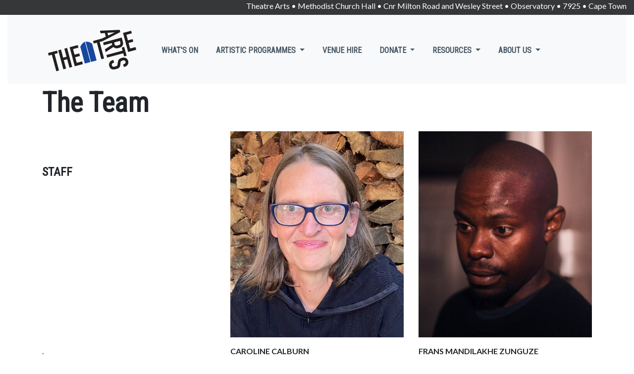

--- FILE ---
content_type: text/html; charset=utf-8
request_url: https://theatrearts.co.za/about-us-page/team/
body_size: 6411
content:


<!DOCTYPE html>
<html class="no-js" lang="en">
    <head>
        <meta charset="utf-8" />
        <title>
            
                The Team
            
            
                
                    - Theatre Arts
                
            
        </title>
        
        <meta name="viewport" content="width=device-width, initial-scale=1" />
        
<meta name="description" content=" ">
<meta property="og:image" content="https://theatrearts.co.za/static/assets/img/TheatreArtsLogo-01.svg">


        
    <link rel="stylesheet" href="https://cdnjs.cloudflare.com/ajax/libs/aos/2.1.1/aos.css">
    <link rel="stylesheet" href="https://cdnjs.cloudflare.com/ajax/libs/Swiper/3.3.1/css/swiper.min.css">
    <link rel="stylesheet" href="https://fonts.googleapis.com/css?family=Montserrat:400,700">
    <link rel="stylesheet" href="https://fonts.googleapis.com/css?family=Lato:400,700,400italic,700italic">
    <link rel="stylesheet" href="https://fonts.googleapis.com/css?family=Roboto+Condensed">
    <link rel="stylesheet" href="https://fonts.googleapis.com/css?family=Rubik+Mono+One">

    <link rel="stylesheet" href="/static/assets/bootstrap/css/bootstrap.min.css">
    <link rel="stylesheet" href="/static/assets/css/Calendar-BS4-1.css">
    <link rel="stylesheet" href="/static/assets/css/Calendar-BS4.css">
    <link rel="stylesheet" href="/static/assets/css/Navigation-Clean.css">
    <link rel="stylesheet" href="/static/assets/css/Simple-Slider.css">
    <link rel="stylesheet" href="/static/assets/css/theatrearts.css">
    <link rel="stylesheet" href="/static/node_modules/bootstrap4-fullscreen-modal/dist/bootstrap4-modal-fullscreen.css">
    <link type="text/x-scss" href="/static/fa-icons.scss" rel="stylesheet" media="screen">

     <meta name="description" content="" />
 
  <!-- FAVICON -->
  <link href="/static/door.png" rel="shortcut icon">

    </head>

    <body class="container-fluid">
        

        
<header class="text-white container-fluid d-none d-md-block">
    <div class="row">
        <div class="col">
            <p class="text-right"><i class="fa fa-map-marker-alt"></i> <a class="text-white" target="_blank" href="https://maps.app.goo.gl/z1CrX9szffPXFzBEA">Theatre Arts • Methodist Church Hall • Cnr Milton Road and Wesley Street • Observatory • 7925 • Cape Town</a></p>
        </div>
    </div>
</header>
<nav class="navbar navbar-light navbar-expand-md bg-light navigation-clean" style="font-family: 'Roboto Condensed', sans-serif;">
    <div class="container"><a class="navbar-brand" href="/">&nbsp;<img src="/static/assets/img/TheatreArtsLogo-01.svg" style="width: 192px;height: 92px;"></a><button data-toggle="collapse" class="navbar-toggler" data-target="#navcol-1"><span class="sr-only">Toggle navigation</span><span class="navbar-toggler-icon"></span></button>
        <div
            class="collapse navbar-collapse" id="navcol-1">
            <ul class="nav navbar-nav text-uppercase d-flex flex-row flex-grow-1 justify-content-center" style="font-weight: bold;">
                    
<ul class="navbar-nav mr-auto">

    <li class="nav-item ">
        <a href="/" class="nav-link">What&#39;s On</a>
        
    </li>
    
    <li class="nav-item  dropdown">
        <a href="/programmes/" class="nav-link dropdown-toggle" id="ddtoggle_12" data-toggle="dropdown" aria-haspopup="true" aria-expanded="false">Artistic Programmes <span class="caret"></span></a>
        
            

	<div class="dropdown-menu" aria-labelledby="ddtoggle_12">
	
    <a href="/programmes/oy-theatre/" class="dropdown-item">OY! Theatre</a>
        
	
    <a href="/programmes/emerging-theatre-directors-bursary/" class="dropdown-item">Theatre Arts Emerging Theatre Director&#39;s Bursary</a>
        
	
    <a href="/programmes/musicdance-performance-residency-2022/" class="dropdown-item">MusicDance Performance Residency 2024</a>
        
	
    <a href="/programmes/open-call-applications-reading-room/" class="dropdown-item">The Reading Room Playreading Series</a>
        
	
    <a href="/programmes/current-productions/" class="dropdown-item">Current Productions for Touring</a>
        
	
    <a href="/programmes/ta-emerging-theatre-directors-bursary-alumni/" class="dropdown-item dropdown-toggle" id="ddtoggle_50" data-toggle="dropdown" aria-haspopup="true" aria-expanded="false">TA Emerging Theatre Director&#39;s Bursary Alumni <span class="caret"></span></a>
        
            

	<div class="dropdown-menu" aria-labelledby="ddtoggle_50">
	
    <a href="/programmes/ta-emerging-theatre-directors-bursary-alumni/alan-parker-detritus/" class="dropdown-item">ALAN PARKER | Detritus</a>
        
	
    <a href="/programmes/ta-emerging-theatre-directors-bursary-alumni/bulelani-mabutyana-pushmi-pullyu/" class="dropdown-item">BULELANI MABUTYANA | Pushmi Pullyu</a>
        
	
    <a href="/programmes/ta-emerging-theatre-directors-bursary-alumni/phala-ookeditse-phala-cantos-reborn/" class="dropdown-item">PHALA OOKEDITSE PHALA | Cantos Reborn</a>
        
	
    <a href="/programmes/ta-emerging-theatre-directors-bursary-alumni/thando-doni-eutopia/" class="dropdown-item">THANDO DONI | Eutopia</a>
        
	
    <a href="/programmes/ta-emerging-theatre-directors-bursary-alumni/nicola-elliott-fragile/" class="dropdown-item">NICOLA ELLIOTT | Fragile</a>
        
	
    <a href="/programmes/ta-emerging-theatre-directors-bursary-alumni/lidija-marelic-villa-sofia/" class="dropdown-item">LIDIJA MARELIC | Villa Sofia</a>
        
	
    <a href="/programmes/ta-emerging-theatre-directors-bursary-alumni/khayelihle-dom-gumede-crepuscule/" class="dropdown-item">KHAYELIHLE DOM GUMEDE | Crepuscule</a>
        
	
    <a href="/programmes/ta-emerging-theatre-directors-bursary-alumni/kim-kerfoot-statements-after-arrest-under-immorality-act/" class="dropdown-item">KIM KERFOOT | Statements After An Arrest Under the Immorality Act</a>
        
	
    <a href="/programmes/ta-emerging-theatre-directors-bursary-alumni/pusetso-thibedi-capturing-sanity/" class="dropdown-item">PUSETSO THIBEDI | Capturing Sanity</a>
        
	
    <a href="/programmes/ta-emerging-theatre-directors-bursary-alumni/leopold-senekal-words-words-words/" class="dropdown-item">LEOPOLD SENEKAL | Words Words Words</a>
        
	
    <a href="/programmes/ta-emerging-theatre-directors-bursary-alumni/tsepo-wa-mamatu-thabo-mbeki-and-other-nightmares/" class="dropdown-item">TSEPO WA MAMATU | Thabo Mbeki and Other Nightmares</a>
        
	
    <a href="/programmes/ta-emerging-theatre-directors-bursary-alumni/amy-jephta-kitchen/" class="dropdown-item">AMY JEPHTA | Kitchen</a>
        
	
    <a href="/programmes/ta-emerging-theatre-directors-bursary-alumni/tara-notcutt-between-you-and-me/" class="dropdown-item">TARA NOTCUTT | between you and me</a>
        
	
    <a href="/programmes/ta-emerging-theatre-directors-bursary-alumni/dintshitile-mashile-bells-amersfoort/" class="dropdown-item">DINTSHITILE MASHILE | The Bells of Amersfoort</a>
        
	
    <a href="/programmes/ta-emerging-theatre-directors-bursary-alumni/qondiswa-james-faint-patch-light/" class="dropdown-item">QONDISWA JAMES | A Faint Patch of Light</a>
        
	
    <a href="/programmes/ta-emerging-theatre-directors-bursary-alumni/thembela-madliki-where-she-walked/" class="dropdown-item">THEMBELA MADLIKI      |       Where She Walked</a>
        
	
    <a href="/programmes/ta-emerging-theatre-directors-bursary-alumni/thando-mangcu-pieces/" class="dropdown-item">THANDO MANGCU | Pieces</a>
        
	
    <a href="/programmes/ta-emerging-theatre-directors-bursary-alumni/nwabisa-plaatjie-reimagining-native-who-caused-all-trouble/" class="dropdown-item">NWABISA PLAATJIE |  Reimagining The Native Who Caused All The Trouble</a>
        
	
    <a href="/programmes/ta-emerging-theatre-directors-bursary-alumni/ameera-conrad-reparation/" class="dropdown-item">AMEERA CONRAD | Reparation</a>
        
	
    <a href="/programmes/ta-emerging-theatre-directors-bursary-alumni/mahlatsi-mokgonyana-my-children-my-africa/" class="dropdown-item">MAHLATSI MOKGONYANA | My Children! My Africa!</a>
        
	
    <a href="/programmes/ta-emerging-theatre-directors-bursary-alumni/wynne-bredenkamp-edge-light/" class="dropdown-item">WYNNE BREDENKAMP | At the Edge of the Light</a>
        
	
    <a href="/programmes/ta-emerging-theatre-directors-bursary-alumni/jason-jacobs-wag-van/" class="dropdown-item">JASON JACOBS | In Wag Van</a>
        
	
    <a href="/programmes/ta-emerging-theatre-directors-bursary-alumni/thenjiwe-stemela-treatment/" class="dropdown-item">THENJIWE STEMELA |  The Treatment</a>
        
	
    <a href="/programmes/ta-emerging-theatre-directors-bursary-alumni/asanda-phewa-enter-maids/" class="dropdown-item">ASANDA PHEWA | Enter The Maids</a>
        
	
    <a href="/programmes/ta-emerging-theatre-directors-bursary-alumni/carlo-daniels-no-complaints-new-day-new-dawn/" class="dropdown-item">CARLO DANIELS | No Complaints, New Day, New Dawn</a>
        
	
	</div>


        
	
	</div>


        
    </li>
    
    <li class="nav-item ">
        <a href="/our-venues/rehearsal-space/" class="nav-link">Venue Hire</a>
        
    </li>
    
    <li class="nav-item  dropdown">
        <a href="/support-us/" class="nav-link dropdown-toggle" id="ddtoggle_17" data-toggle="dropdown" aria-haspopup="true" aria-expanded="false">Donate <span class="caret"></span></a>
        
            

	<div class="dropdown-menu" aria-labelledby="ddtoggle_17">
	
    <a href="/support-us/make-donation/" class="dropdown-item">Keep the Blue Doors Open</a>
        
	
    <a href="/support-us/volunteer/" class="dropdown-item">Volunteer</a>
        
	
	</div>


        
    </li>
    
    <li class="nav-item  dropdown">
        <a href="/resources/" class="nav-link dropdown-toggle" id="ddtoggle_16" data-toggle="dropdown" aria-haspopup="true" aria-expanded="false">Resources <span class="caret"></span></a>
        
            

	<div class="dropdown-menu" aria-labelledby="ddtoggle_16">
	
    <a href="/resources/publicity-database/" class="dropdown-item">Publicity Database</a>
        
	
    <a href="/resources/yvonne-banning-reading-room/" class="dropdown-item">The Yvonne Banning Reading Room</a>
        
	
    <a href="/resources/theatre-arts-podcasts/" class="dropdown-item">Theatre Arts Podcasts</a>
        
	
	</div>


        
    </li>
    
    <li class="nav-item ancestor dropdown">
        <a href="/about-us-page/" class="nav-link dropdown-toggle" id="ddtoggle_60" data-toggle="dropdown" aria-haspopup="true" aria-expanded="false">About Us <span class="caret"></span></a>
        
            

	<div class="dropdown-menu" aria-labelledby="ddtoggle_60">
	
    <a href="/about-us-page/team/" class="dropdown-item">The Team</a>
        
	
    <a href="/about-us-page/our-history/" class="dropdown-item">Our History</a>
        
	
	</div>


        
    </li>
    
</ul>

            </ul>
    </div>
    </div>
</nav>





<section class="container home-content">
	<h1>The Team</h1>
	<div class="row">
		
			<div class="col-md-4 col-sm-12">
    <div class="rich-text"><h4><br/><br/><br/><b>STAFF</b></h4></div>
</div>
		
			<div class="col-md-4 col-sm-12">
    <div class="rich-text"><p></p><img alt="CAROLINE.jpg" class="richtext-image left" height="594" src="/media/images/CAROLINE.width-500.jpg" width="500"><p></p><p></p></div>
</div>
		
			<div class="col-md-4 col-sm-12">
    <div class="rich-text"><p></p><img alt="FRANS.jpg" class="richtext-image left" height="594" src="/media/images/FRANS.width-500.jpg" width="500"><p></p></div>
</div>
		
			<div class="col-md-4 col-sm-12">
    <div class="rich-text"><p>.</p></div>
</div>
		
			<div class="col-md-4 col-sm-12">
    <div class="rich-text"><p><b>CAROLINE CALBURN<br/>Artistic Director</b><br/>Caroline initiated Theatre Arts (as it is now known) in 2009 after a long history in theatre in which she has been a performer, theatre director, educator and mentor in both universities and communities, working at a local, national and international level. Theatre Arts, its ethos and its programmes, is a culmination of this experience.<br/>caroline@theatrearts.co.za | 082 752 1376</p></div>
</div>
		
			<div class="col-md-4 col-sm-12">
    <div class="rich-text"><p><b>FRANS MANDILAKHE ZUNGUZE</b><br/><b>Technical Manager and Lighting Designer</b><br/>Frans began as a rigger of lights at Theatre Arts in 2015, and now runs all technical aspects of the venue. He has a growing love of lighting design and specialises in lighting designed in real time, a skill he acquired through his collaboration as an artist in MusicDance.<br/>fmandilakhe@gmail.com | whatsapp 064 390 4790 | call 065 512 2145</p></div>
</div>
		
			<div class="col-md-12 col-sm-12">
    <div class="rich-text"><p></p><hr/><p></p></div>
</div>
		
			<div class="col-md-4 col-sm-12">
    <div class="rich-text"><h4><b>ARTISTIC COMMITTEE</b></h4></div>
</div>
		
			<div class="col-md-4 col-sm-12">
    <div class="rich-text"><p></p><img alt="DARION.jpg" class="richtext-image left" height="594" src="/media/images/DARION.width-500.jpg" width="500"><p></p></div>
</div>
		
			<div class="col-md-4 col-sm-12">
    <div class="rich-text"><p></p><img alt="NATALIE.jpg" class="richtext-image left" height="594" src="/media/images/NATALIE.width-500.jpg" width="500"><p></p></div>
</div>
		
			<div class="col-md-4 col-sm-12">
    <div class="rich-text"><p>An Artistic Committee member holds a position on the committee for 3 years.</p></div>
</div>
		
			<div class="col-md-4 col-sm-12">
    <div class="rich-text"><p><b>Darion Adams</b> (they/them) is a versatile freelance artist, dancer, educator, and choreographer based in Manenberg, Cape Town. Darion uses dance to explore identity politics and their Queer indigenous experience. As the Founder of The AIM Society, Darion is dedicated to enhancing the cultural landscape through multidisciplinary arts initiatives.</p></div>
</div>
		
			<div class="col-md-4 col-sm-12">
    <div class="rich-text"><p><b>Natalie Fraser</b> is a writer, theatre-maker and lighting tech from Cape Town. She debuted her first play, <i>Earworm,</i> at Theatre Arts in 2021 and now runs <i>Soapboxing</i>, a performance event that has found a home behind the blue doors since 2021</p></div>
</div>
		
			<div class="col-md-12 col-sm-12">
    <div class="rich-text"><p></p><hr/><p></p></div>
</div>
		
			<div class="col-md-4 col-sm-12">
    <div class="rich-text"><p><b>THE BOARD</b></p></div>
</div>
		
			<div class="col-md-4 col-sm-12">
    <div class="rich-text"><p></p><img alt="Marls professional_cropped.jpg" class="richtext-image left" height="603" src="/media/images/Marls_professional_cropped_6nyz3ru.width-500.jpg" width="500"><p></p><p></p></div>
</div>
		
			<div class="col-md-4 col-sm-12">
    <div class="rich-text"><p></p><img alt="FRANK.jpg" class="richtext-image left" height="594" src="/media/images/FRANK.width-500.jpg" width="500"><p></p></div>
</div>
		
			<div class="col-md-4 col-sm-12">
    <div class="rich-text"><p>.</p></div>
</div>
		
			<div class="col-md-4 col-sm-12">
    <div class="rich-text"><p><b>Marlynie Moodley</b> is the founder and Managing Director of Shinjitsu no Koe, a strategic communications, business, and reputation advisory firm. She brings more than 25 years of experience at the intersection of the private and public sector, NGOs, and academia, including senior leadership roles at companies like McKinsey &amp; Company and CrossBoundary Group. A strategist and advisor to global leaders, she is recognised for her ability to unite vision and action — leveraging a trusted network across sectors to build alignment, collaboration, and lasting impact.</p></div>
</div>
		
			<div class="col-md-4 col-sm-12">
    <div class="rich-text"><p><b>Frank Malaba</b> is a multidisciplinary artist working in Africa and Scandinavia. His professional background includes work as an actor, playwright, storyteller, photographer, and published poet. His acting resume includes stage and television roles in Zimbabwe, South Africa and Norway. He is known for his works on queer identity, African masculinity, and mental health. His practice is ever-evolving, intertwining his skills to create new ways of bringing African storytelling to worldwide audiences.</p></div>
</div>
		
			<div class="col-md-4 col-sm-12">
    <div class="rich-text"><p></p><img alt="Ashley.webp" class="richtext-image left" height="357" src="/media/images/Ashley.width-500.png" width="300"><p></p></div>
</div>
		
			<div class="col-md-4 col-sm-12">
    <div class="rich-text"><p></p><img alt="YBardien NU Headshot (002)_cropped.jpg" class="richtext-image left" height="586" src="/media/images/YBardien_NU_Headshot_002_cropped_ftGUq37.width-500.jpg" width="500"><p></p><p></p><p></p><p></p></div>
</div>
		
			<div class="col-md-4 col-sm-12">
    <div class="rich-text"><p></p><img alt="SVRI Headshots_Ayesha Mago-5_cropped.jpg" class="richtext-image left" height="554" src="/media/images/SVRI_Headshots_Ayesha_Mago-5_cropped.width-500.jpg" width="500"><p></p><p></p><p></p></div>
</div>
		
			<div class="col-md-4 col-sm-12">
    <div class="rich-text"><p><b>Ashley Dowds</b> is a Cape Town based actor, presenter and author. He is known for various TV roles on shows such as local <i>Scandal!</i>, <i>Isidingo</i> and <i>Binnelanders</i> and international works including <i>Recipes For Love And Murder</i>. His recent theatre work includes Paul Slabolepszy’s <i>The Return of Elvis Du Pisanie</i>, <i>The Curious Incident Of The Boy In The Night</i>, <i>Constellations</i>, <i>Pale Natives</i> and The Framework company&#x27;s <i>Hamlet</i>. He is the author of <i>Red Car Diaries</i>, published by Struik.</p></div>
</div>
		
			<div class="col-md-4 col-sm-12">
    <div class="rich-text"><p><b>Yusrah Bardien</b> is a recent LLB graduate (UNISA, 2025) working toward attorney qualification, focusing her practice on the intersection of arts, socio-economic rights, and human rights. Her legal path extends from a decade in arts advocacy into her current role directing Communications and Engagement at Ndifuna Ukwazi, an urban land justice NGO. Here, she advances constitutional advocacy, sharpening her commitment to equitable access and freedom of expression. She brings a unique blend of strategic communication, legal research, and national perspective to roles dedicated to creative and constitutional justice.</p></div>
</div>
		
			<div class="col-md-4 col-sm-12">
    <div class="rich-text"><p><b>Ayesha Mago</b> is SVRI’s Global Advocacy Director. She has worked for two decades as a feminist researcher, activist, and trainer. She has worked extensively on the rights of women, children, and adolescents in the context of discrimination, sexual and reproductive health and rights, HIV and AIDS and access to justice. Her work has included comprehensive research, analysis and writing on laws and legal frameworks related to trafficking for the purposes of commercial sexual exploitation as well as those that either protect or reinforce discrimination against marginalised communities in South and Southeast Asia and Southern Africa. She is deeply committed to a feminist approach that advocates for inclusive and equitable research and practice globally. Ayesha holds a Master’s degree from Columbia University in New York and is a trained mediator accredited by the Bar Council of England and the Law Society.</p></div>
</div>
		
	</div>
	
</section>


<footer class="text-white container-fluid">
    <div class="row">
        <div class="col">
            <p class="text-center"><i class="fa fa-map-marker-alt"></i> <a target="_blank" href="https://maps.app.goo.gl/z1CrX9szffPXFzBEA">Theatre Arts • Methodist Church Hall • Cnr Milton Road and Wesley Street • Observatory • 7925 • Cape Town</a></p>
        </div>
    </div>
</footer>

<script src="/static/assets/js/jquery.min.js"></script>
<script src="/static/assets/bootstrap/js/bootstrap.min.js"></script>
<script src="/static/assets/js/bs-init.js"></script>
<script src="https://cdnjs.cloudflare.com/ajax/libs/aos/2.1.1/aos.js"></script>
<script src="https://cdnjs.cloudflare.com/ajax/libs/jquery-easing/1.4.1/jquery.easing.min.js"></script>
<script src="https://cdnjs.cloudflare.com/ajax/libs/Swiper/3.3.1/js/swiper.jquery.min.js"></script>
<script src="/static/node_modules/jquery-validation/dist/jquery.validate.js"></script>
<script src="/static/masterpenny.js?_=202404111106"></script>







        
        <script type="text/javascript" src="/static/js/theatrearts.js"></script>

        
            
        
    </body>
</html>


--- FILE ---
content_type: text/css
request_url: https://theatrearts.co.za/static/assets/css/Calendar-BS4-1.css
body_size: 194
content:
.row-striped:nth-of-type(odd) {
  background-color: #efefef;
  border-left: 10px #cd3333 solid;
}

.row-striped:nth-of-type(even) {
  background-color: #ffffff;
  border-left: 15px #efefef solid;
}

.row-striped {
  padding: 15px 0;
  margin-top: 15px;
}

.container {
  padding-top: 5px;
}

.date-green {
  background-color: #cd3333;
}

.badge-grey {
  background-color: #efefef;
}



--- FILE ---
content_type: text/css
request_url: https://theatrearts.co.za/static/assets/css/Calendar-BS4.css
body_size: 180
content:
.row-striped:nth-of-type(odd) {
  background-color: #efefef;
  border-left: 10px #cd3333 solid;
}

.row-striped:nth-of-type(even) {
  background-color: #ffffff;
  border-left: 15px #efefef solid;
}

.row-striped {
  padding: 15px 0;
  margin-top: 15px;
}

.date-green {
  background-color: #cd3333;
}

.badge-grey {
  background-color: #efefef;
}



--- FILE ---
content_type: text/css
request_url: https://theatrearts.co.za/static/assets/css/theatrearts.css
body_size: 895
content:
.swiper-button-prev {
  top: 90%;
}

.swiper-button-next {
  top: 90%;
}

.swiper-button-next {
}

h1, h2, h3, h4, h5, h6, .h1, .h2, .h3, .h4, .h5, .h6 {
  font-family: 'Roboto Condensed';
}

.text-white.container {
}

header.text-white.container-fluid {
  background-color: #363739;
  position: fixed;
  top: 0px;
  left: 0px;
  z-index: 100;
  margin-bottom: 20px;
  height: 30px;
  white-space: nowrap;
}

body {
  padding-top: 30px;
}

.asteriskField {
  color: #CD3333;
}

.block-heading {
  font-size: 24px;
  margin: 1rem 0px;
  font-weight: bold;
  font-family: 'Roboto Condensed';
}

.richtext-image, .rich-text img {
  max-width: 100%;
  height: auto;
}

.home-content .row .col {
  margin-bottom: 1em;
}

h1 {
  font-size: 3.5rem;
}

.row.row-striped {
}

.calendar-list {
  max-height: 120px;
  position: relative;
  overflow: hidden;
}

.calendar-list .read-more {
  position: absolute;
  bottom: 0;
  left: 0;
  width: 100%;
  text-align: center;
  margin: 0;
  padding: 30px 0;
  background-image: linear-gradient(to bottom, transparent, black);
}



--- FILE ---
content_type: text/css
request_url: https://theatrearts.co.za/static/node_modules/bootstrap4-fullscreen-modal/dist/bootstrap4-modal-fullscreen.css
body_size: 68
content:
.modal.modal-fullscreen .modal-dialog {
  width: 100%;
  height: 100%;
  margin: 0;
  padding: 0;
  max-width: none; }

.modal.modal-fullscreen .modal-content {
  height: auto;
  min-height: 100%;
  border-radius: 0;
  border: none; }


--- FILE ---
content_type: application/javascript
request_url: https://theatrearts.co.za/static/masterpenny.js?_=202404111106
body_size: 7922
content:
jQuery(document).ready(function($) {
    var bf = $('#bookingform');
    var showdata;

    function cartsummary() {
        cart = JSON.parse(sessionStorage.getItem('cart')||'{}');
        $('#bookmodal table.cart tbody').empty();
        if ($.isEmptyObject(cart)) {
            $('#bookmodal table.cart tbody').append('<tr><td colspan="4"><em>Your cart is empty</em></td></tr>');
        } else {
            var total = 0;
            $.each(cart, function(k, row) {
                $('#bookmodal table.cart tbody').append('<tr><td><a data-id="' + k + '" class="btn btn-warning removefromcart">&times;</a></td><td>' + row.carttext + '</td><td>' + row.qty + '</td><td> ' + row.amount_display + '</td></tr>');
                total += row.amount;
            });
            $('#bookmodal table.cart tfoot').html('<tr><td colspan="2"></td><th>Total Due:</th><th>R' + (total.toFixed(2)) + '</th></tr>');
        }
    }

    $('#bookmodal').on('show.bs.modal', function(evt) {
        
        $('#bookmodal .tidyup').remove();

        //with button: $('#id_qty').parent().append('<div class="tidyup"><br><button id="addtocart" type="button" class="btn btn-primary btn-block"><i class="fa fa-plus"></i> Add to Cart</button><h4>Shopping Cart</h4><table class="table cart"><thead><tr><th></th><th>Item</th><th>Qty</th><th>Sub Total</th></tr></thead><tbody></tbody><tfoot></tfoot></table></div>');
        $('#id_qty').parent().append('<div class="tidyup"><h4>Shopping Cart</h4><table class="table cart"><thead><tr><th></th><th>Item</th><th>Qty</th><th>Sub Total</th></tr></thead><tbody></tbody><tfoot></tfoot></table></div>');

        cartsummary();

        $('#id_total').prop('readonly', true);
        
        var d = $(evt.relatedTarget).data();
        showdata = d;

        $('#bookmodal h4.modal-title .for').text(d.showname);
    
        var performances = JSON.parse($('#' + d.showuid).text());
        
        $('#id_performance').empty().append('<option value=""></option>');
        $('#id_seating').empty().append('<option></option>');
        $('#id_ticketprice').empty().append('<option></option>');

        $.each(performances, function(i, p) {
            var hurry = '';
            if (p.ticketsleft <= 0) {
                hurry += ' - Sorry, sold out';
            }
            else if (p.ticketsleft <= 20) {
                var s = p.ticketsleft == 1 ? '': 's';
                hurry += ' - Hurry, only ' + (p.ticketsleft) + ' ticket' + s + ' left!';
            }
            
            $('#id_performance').append($('<option />', {"value": p.performance_uid, "text": p.nicedate + hurry, "selected": d.performanceuid == p.performance_uid, "data-allowpaylater": p.allowpaylater, "data-ticketsleft": p.ticketsleft, "disabled": p.ticketsleft <= 0}));
            $.each(p.seatings, function(i, s) {
                var o = $('<option />', {"value": s.seating_uid, "text": s.seating_name});
                $('#id_seating').append(o);
                o.data('performance', p.performance_uid);
                $('#id_seating').append(o);
                $.each(s.ticketprices, function(i, t) {
                    if (t.performance_uid && p.performance_uid != t.performance_uid) {
                        return true;
                    }
                    if (t.promocode) {
                        return true;
                    }
                    if (t.status != 'Published') {
                        return true;
                    }
                    
                    var o = $('<option />', {"value": t.ticketprice_uid, "text": t.ticketprice_name});
                    o.data('performance', p.performance_uid);
                    o.data('seating', s.seating_uid);
                    o.data('price', t.price);
                    o.data('lowprice', t.lowprice);
                    o.data('ticketsleft', s.ticketsleft);
                    $('#id_ticketprice').append(o);

                });
            });
        });

        if (($('#id_performance option').not('first').length) == 1) {
            $('#id_performance')[0].selectedIndex = 1;
        }

        if ($('#id_performance').val()) {
            $('#id_performance').trigger('change');
        }
    });

    
    

    $('#id_performance').on('change', function() {
        var performance_uid = $(this).val();
        var d= $(':selected', this).data();
        var allowpaylater = d.allowpaylater;
        $('#id_seating option').not(':first').prop('disabled', true).hide();
        $('#id_seating option').not(':first').each(function() {
            if ($(this).data('performance') == performance_uid) {
                $(this).prop('disabled', false).show();
            }
        });
        if ($('#id_seating option').not(':first').not(':disabled').length == 1) {
            $('#id_seating option').not(':first').not(':disabled').prop('selected', true);
        }
        if ($('#id_seating').val()) {
            $('#id_seating').trigger('change');
        }
        if (!allowpaylater) {
            $('#id_paynoworlater').find('option[value="later"]').prop('disabled', true).hide();
        }
        $('#id_qty').prop('max', d.ticketsleft);

    });

    $('#id_seating').on('change', function() {
        var performance_uid = $('#id_performance').val();
        var seating_uid = $(this).val();
        var d = $(':selected', this).data();

        $('#id_ticketprice option').not(':first').prop('disabled', true).hide();
        $('#id_ticketprice option').not(':first').each(function() {
            if (($(this).data('performance') == performance_uid) && $(this).data('seating') == seating_uid) {
                $(this).prop('disabled', false).show();
            }
        });
        if ($('#id_ticketprice option').not(':first').not(':disabled').length == 1) {
            $('#id_ticketprice option').not(':first').not(':disabled').prop('selected', true);
        }
        if ($('#id_ticketprice').val()) {
            $('#id_ticketprice').trigger('change');
        }

    });


    bf.validate({errorClass: 'text-danger', submitHandler: function(form) {
        var cart = JSON.parse(sessionStorage.getItem('cart')||'{}');
        if ($.isEmptyObject(cart)) {
            alert("Your cart is empty - please select tickets and add to cart");
            return;
        }
        $('#id_cart').val(JSON.stringify(cart));
        if (!form) form = bf[0]; //no idea why form should be undefined?
        $(':submit', form).prop('disabled', true).val('Please wait...');
        form.submit();
    }});

    var update = function() {
        var qty = $('#id_qty').val();
        var price = $('#id_ticketprice option:selected').data('price');
        var total = qty * price;
        var performance_uid = $('#id_performance').val();
        var ticketprice_uid = $('#id_ticketprice').val();
        var seating_uid = $('#id_seating').val();
        if (! ( ticketprice_uid && seating_uid && performance_uid)) return;
        var cart = JSON.parse(sessionStorage.getItem('cart')||'{}');
        var cartkey = performance_uid + '__' + ticketprice_uid;
        cart[cartkey] = {'ticketprice': ticketprice_uid, 'performance': performance_uid, 'seating': seating_uid, 'qty': qty, 'carttext': showdata.showname + ' ' + $('#id_performance :selected').text(), 'amount_display': 'R' + total.toFixed(2), 'amount': total};
        sessionStorage.setItem('cart', JSON.stringify(cart));
        if (total <= 0) {
            $('#id_paynoworlater').closest('.form-group').hide();
        } else {
            $('#id_paynoworlater').closest('.form-group').show();
        }
        cartsummary();
    }
    
    $('#bookmodal').on('click', '#addtocart', update);
    $('#id_qty').on('change input', update);
    $('#id_ticketprice').on('change', update);


    $('#bookmodal').on('click', 'a.removefromcart', function() {
        var cartkey = $(this).data('id');
        var cart = JSON.parse(sessionStorage.getItem('cart')||'{}');
        delete cart[cartkey];
        sessionStorage.setItem('cart', JSON.stringify(cart));
        cartsummary();

    });

    
});





--- FILE ---
content_type: image/svg+xml
request_url: https://theatrearts.co.za/static/assets/img/TheatreArtsLogo-01.svg
body_size: 2966
content:
<svg id="Layer_1" data-name="Layer 1" xmlns="http://www.w3.org/2000/svg" viewBox="0 0 878.74 439.37"><defs><style>.cls-1{fill:#231f20;}.cls-2{fill:#17479e;}</style></defs><title>TheatreArtsLogo</title><polygon class="cls-1" points="107.88 245.24 101.25 220.5 14.17 243.84 20.8 268.57 51.2 260.42 93.72 419.12 120 412.08 77.48 253.38 107.88 245.24"/><polygon class="cls-1" points="171.58 201.66 192.63 280.24 160.17 288.93 139.12 210.36 112.84 217.4 161.99 400.82 188.27 393.78 166.38 312.12 198.85 303.42 220.73 385.09 247 378.05 197.85 194.62 171.58 201.66"/><polygon class="cls-1" points="290.97 338.1 276.54 284.26 321.88 272.11 315.25 247.38 269.92 259.52 255.49 205.69 307.52 191.74 300.9 167.01 222.58 187.99 271.73 371.42 350.05 350.44 343.01 324.16 290.97 338.1"/><polygon class="cls-1" points="864.57 212.57 857.52 186.3 805.49 200.24 791.06 146.4 836.4 134.25 829.77 109.52 784.43 121.67 770 67.83 822.04 53.88 815.42 29.15 737.1 50.13 786.25 233.56 864.57 212.57"/><path class="cls-1" d="M541.51,129.05,710.65,41.7l-5.73-21.45L514.51,28.32,521.38,54,562,51.26l9.44,35.07-37.13,18.12-85.83,23,6.63,24.73,30.41-8.12,42.54,158.68,26.29-7.05L511.82,137ZM656,44.48l.13.51L594.37,75l-6.9-25.73Z"/><path class="cls-1" d="M667,197.69q12.42,2,28.32-2.31,52.73-14.13,40.56-59.54L724.78,94.46,545.12,142.59l6.9,25.74,76.71-20.56,4.12,15.4-70.28,44.52,7.3,27.25,74.57-49.73Q654.55,195.76,667,197.69Zm40.47-71L711,140.06q3.59,13.37-2.19,20.05a24.88,24.88,0,0,1-8.15,5.43,98.26,98.26,0,0,1-24,6.42,25.67,25.67,0,0,1-9.46-.44,15.19,15.19,0,0,1-7.11-4.85c-2-2.36-3.59-5.8-4.8-10.34l-3.92-14.64Z"/><polygon class="cls-1" points="747.54 276.31 771.76 269.81 748.91 184.53 724.69 191.02 732.67 220.8 577.24 262.44 584.13 288.18 739.56 246.53 747.54 276.31"/><path class="cls-1" d="M778,302.62a39.43,39.43,0,0,0-14.09-10.68A45.14,45.14,0,0,0,746,287.79a67.64,67.64,0,0,0-19.93,2.37q-16.9,4.53-26.61,13.21t-12.06,27.17L684.8,351a61.86,61.86,0,0,1-1.73,8.72,14.66,14.66,0,0,1-3.29,5.88,20.75,20.75,0,0,1-6.77,4,116.68,116.68,0,0,1-11.47,3.62q-6.06,1.62-11.08,2.55a20.67,20.67,0,0,1-9.1-.13,14,14,0,0,1-6.93-4.22q-2.88-3.15-4.64-9.71-2.64-9.84,1.92-15.52a21.8,21.8,0,0,1,11.63-7.58l8.08-2.16-6.9-25.75-9.59,2.57a42.39,42.39,0,0,0-15.87,7.91A45.65,45.65,0,0,0,608,334a42.61,42.61,0,0,0-5.36,16.31,47.49,47.49,0,0,0,1.38,18.29q3.32,12.35,9.65,19.86a37.72,37.72,0,0,0,14.83,10.9A46,46,0,0,0,647,402.22a95.58,95.58,0,0,0,21.68-3.37A142.94,142.94,0,0,0,686,393.13a49.3,49.3,0,0,0,12.74-7.47,34.26,34.26,0,0,0,8-11.06,50.35,50.35,0,0,0,4-15.94l2.55-21.78a42.3,42.3,0,0,1,1.91-9,14.47,14.47,0,0,1,3.61-5.69,17.37,17.37,0,0,1,5.8-3.59,89.9,89.9,0,0,1,8.73-2.74,49.66,49.66,0,0,1,8.91-1.57,21.89,21.89,0,0,1,8.19.77,17.57,17.57,0,0,1,6.47,4,16.89,16.89,0,0,1,4.31,8q2.64,9.86-2.69,15.73A28.4,28.4,0,0,1,744.29,351l-5.79,1.56,6.89,25.73L758,374.91q15.65-4.2,24.64-19a47,47,0,0,0,5.65-16.25,44.21,44.21,0,0,0-1.17-18.49Q784.1,309.77,778,302.62Z"/><path class="cls-2" d="M395.21,228l-25-93.17c-36.46,19.51-44.52,49.49-44.52,49.49l43.13,160.94,53.9-14.44-21.59-80.6Z"/><path class="cls-2" d="M439.27,153.91s-22-21.94-63.3-20.6l25,93.16,6,22.23,21.6,80.59,53.9-14.44Z"/></svg>